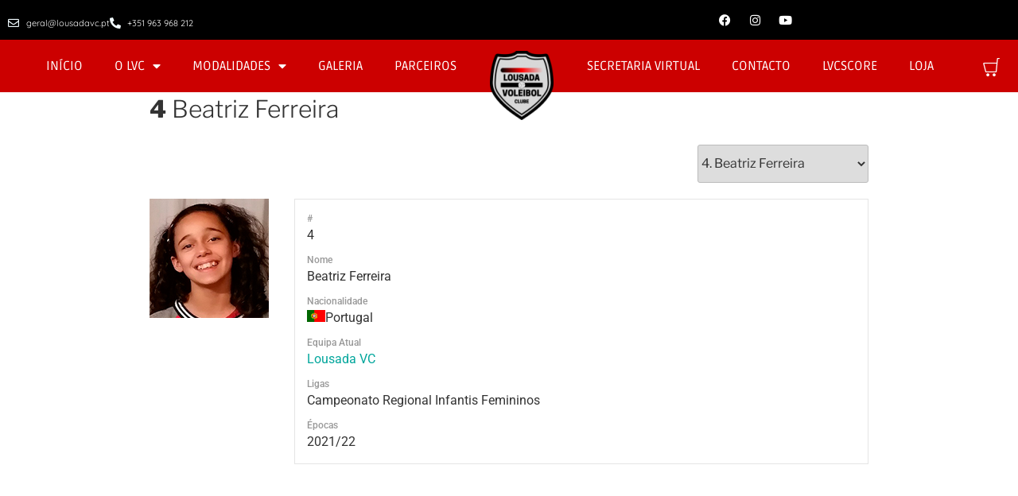

--- FILE ---
content_type: text/css
request_url: https://lousadavc.pt/wp-content/uploads/elementor/css/post-23.css?ver=1768930560
body_size: 1570
content:
.elementor-23 .elementor-element.elementor-element-0e52504:not(.elementor-motion-effects-element-type-background), .elementor-23 .elementor-element.elementor-element-0e52504 > .elementor-motion-effects-container > .elementor-motion-effects-layer{background-color:#000000;}.elementor-23 .elementor-element.elementor-element-0e52504 > .elementor-container{max-width:1012px;min-height:30px;}.elementor-23 .elementor-element.elementor-element-0e52504{transition:background 0.3s, border 0.3s, border-radius 0.3s, box-shadow 0.3s;z-index:91;}.elementor-23 .elementor-element.elementor-element-0e52504 > .elementor-background-overlay{transition:background 0.3s, border-radius 0.3s, opacity 0.3s;}.elementor-widget-icon-list .elementor-icon-list-item:not(:last-child):after{border-color:var( --e-global-color-text );}.elementor-widget-icon-list .elementor-icon-list-icon i{color:var( --e-global-color-primary );}.elementor-widget-icon-list .elementor-icon-list-icon svg{fill:var( --e-global-color-primary );}.elementor-widget-icon-list .elementor-icon-list-item > .elementor-icon-list-text, .elementor-widget-icon-list .elementor-icon-list-item > a{font-family:var( --e-global-typography-text-font-family ), Sans-serif;font-weight:var( --e-global-typography-text-font-weight );}.elementor-widget-icon-list .elementor-icon-list-text{color:var( --e-global-color-secondary );}.elementor-23 .elementor-element.elementor-element-17198e5 > .elementor-widget-container{margin:8px 0px 0px 0px;}.elementor-23 .elementor-element.elementor-element-17198e5 .elementor-icon-list-items:not(.elementor-inline-items) .elementor-icon-list-item:not(:last-child){padding-block-end:calc(34px/2);}.elementor-23 .elementor-element.elementor-element-17198e5 .elementor-icon-list-items:not(.elementor-inline-items) .elementor-icon-list-item:not(:first-child){margin-block-start:calc(34px/2);}.elementor-23 .elementor-element.elementor-element-17198e5 .elementor-icon-list-items.elementor-inline-items .elementor-icon-list-item{margin-inline:calc(34px/2);}.elementor-23 .elementor-element.elementor-element-17198e5 .elementor-icon-list-items.elementor-inline-items{margin-inline:calc(-34px/2);}.elementor-23 .elementor-element.elementor-element-17198e5 .elementor-icon-list-items.elementor-inline-items .elementor-icon-list-item:after{inset-inline-end:calc(-34px/2);}.elementor-23 .elementor-element.elementor-element-17198e5 .elementor-icon-list-icon i{color:#F1FBFF;transition:color 0.3s;}.elementor-23 .elementor-element.elementor-element-17198e5 .elementor-icon-list-icon svg{fill:#F1FBFF;transition:fill 0.3s;}.elementor-23 .elementor-element.elementor-element-17198e5{--e-icon-list-icon-size:14px;--icon-vertical-offset:0px;}.elementor-23 .elementor-element.elementor-element-17198e5 .elementor-icon-list-item > .elementor-icon-list-text, .elementor-23 .elementor-element.elementor-element-17198e5 .elementor-icon-list-item > a{font-family:"Quicksand", Sans-serif;font-size:11px;font-weight:400;}.elementor-23 .elementor-element.elementor-element-17198e5 .elementor-icon-list-text{color:#FFFFFF;transition:color 0.3s;}.elementor-23 .elementor-element.elementor-element-17198e5 .elementor-icon-list-item:hover .elementor-icon-list-text{color:#FFFFFF;}.elementor-23 .elementor-element.elementor-element-d2a6d32 .elementor-repeater-item-de673e2.elementor-social-icon{background-color:#00000000;}.elementor-23 .elementor-element.elementor-element-d2a6d32 .elementor-repeater-item-de673e2.elementor-social-icon i{color:#FFFFFF;}.elementor-23 .elementor-element.elementor-element-d2a6d32 .elementor-repeater-item-de673e2.elementor-social-icon svg{fill:#FFFFFF;}.elementor-23 .elementor-element.elementor-element-d2a6d32 .elementor-repeater-item-6179c57.elementor-social-icon{background-color:#000000;}.elementor-23 .elementor-element.elementor-element-d2a6d32 .elementor-repeater-item-6179c57.elementor-social-icon i{color:#FFFFFF;}.elementor-23 .elementor-element.elementor-element-d2a6d32 .elementor-repeater-item-6179c57.elementor-social-icon svg{fill:#FFFFFF;}.elementor-23 .elementor-element.elementor-element-d2a6d32 .elementor-repeater-item-c5aa22f.elementor-social-icon{background-color:#02010100;}.elementor-23 .elementor-element.elementor-element-d2a6d32 .elementor-repeater-item-c5aa22f.elementor-social-icon i{color:#FFFFFF;}.elementor-23 .elementor-element.elementor-element-d2a6d32 .elementor-repeater-item-c5aa22f.elementor-social-icon svg{fill:#FFFFFF;}.elementor-23 .elementor-element.elementor-element-d2a6d32{--grid-template-columns:repeat(0, auto);--icon-size:15px;--grid-column-gap:5px;--grid-row-gap:0px;}.elementor-23 .elementor-element.elementor-element-d2a6d32 .elementor-widget-container{text-align:right;}.elementor-23 .elementor-element.elementor-element-4cbce66 > .elementor-container > .elementor-column > .elementor-widget-wrap{align-content:center;align-items:center;}.elementor-23 .elementor-element.elementor-element-4cbce66:not(.elementor-motion-effects-element-type-background), .elementor-23 .elementor-element.elementor-element-4cbce66 > .elementor-motion-effects-container > .elementor-motion-effects-layer{background-color:#CC0000;}.elementor-23 .elementor-element.elementor-element-4cbce66 > .elementor-container{min-height:62px;}.elementor-23 .elementor-element.elementor-element-4cbce66{transition:background 0.3s, border 0.3s, border-radius 0.3s, box-shadow 0.3s;z-index:93;}.elementor-23 .elementor-element.elementor-element-4cbce66 > .elementor-background-overlay{transition:background 0.3s, border-radius 0.3s, opacity 0.3s;}.elementor-bc-flex-widget .elementor-23 .elementor-element.elementor-element-168dfd4.elementor-column .elementor-widget-wrap{align-items:flex-start;}.elementor-23 .elementor-element.elementor-element-168dfd4.elementor-column.elementor-element[data-element_type="column"] > .elementor-widget-wrap.elementor-element-populated{align-content:flex-start;align-items:flex-start;}.elementor-23 .elementor-element.elementor-element-168dfd4.elementor-column > .elementor-widget-wrap{justify-content:center;}.elementor-23 .elementor-element.elementor-element-168dfd4{z-index:94;}.elementor-widget-nav-menu .elementor-nav-menu .elementor-item{font-family:var( --e-global-typography-primary-font-family ), Sans-serif;font-weight:var( --e-global-typography-primary-font-weight );}.elementor-widget-nav-menu .elementor-nav-menu--main .elementor-item{color:var( --e-global-color-text );fill:var( --e-global-color-text );}.elementor-widget-nav-menu .elementor-nav-menu--main .elementor-item:hover,
					.elementor-widget-nav-menu .elementor-nav-menu--main .elementor-item.elementor-item-active,
					.elementor-widget-nav-menu .elementor-nav-menu--main .elementor-item.highlighted,
					.elementor-widget-nav-menu .elementor-nav-menu--main .elementor-item:focus{color:var( --e-global-color-accent );fill:var( --e-global-color-accent );}.elementor-widget-nav-menu .elementor-nav-menu--main:not(.e--pointer-framed) .elementor-item:before,
					.elementor-widget-nav-menu .elementor-nav-menu--main:not(.e--pointer-framed) .elementor-item:after{background-color:var( --e-global-color-accent );}.elementor-widget-nav-menu .e--pointer-framed .elementor-item:before,
					.elementor-widget-nav-menu .e--pointer-framed .elementor-item:after{border-color:var( --e-global-color-accent );}.elementor-widget-nav-menu{--e-nav-menu-divider-color:var( --e-global-color-text );}.elementor-widget-nav-menu .elementor-nav-menu--dropdown .elementor-item, .elementor-widget-nav-menu .elementor-nav-menu--dropdown  .elementor-sub-item{font-family:var( --e-global-typography-accent-font-family ), Sans-serif;font-weight:var( --e-global-typography-accent-font-weight );}.elementor-23 .elementor-element.elementor-element-a267200{width:100%;max-width:100%;z-index:92;}.elementor-23 .elementor-element.elementor-element-a267200 > .elementor-widget-container{margin:0px 0px 0px 0px;}.elementor-23 .elementor-element.elementor-element-a267200 .elementor-menu-toggle{margin:0 auto;}.elementor-23 .elementor-element.elementor-element-a267200 .elementor-nav-menu .elementor-item{font-family:"Ruda", Sans-serif;font-weight:400;text-transform:uppercase;}.elementor-23 .elementor-element.elementor-element-a267200 .elementor-nav-menu--main .elementor-item{color:#FFFFFF;fill:#FFFFFF;}.elementor-23 .elementor-element.elementor-element-a267200 .elementor-nav-menu--main .elementor-item:hover,
					.elementor-23 .elementor-element.elementor-element-a267200 .elementor-nav-menu--main .elementor-item.elementor-item-active,
					.elementor-23 .elementor-element.elementor-element-a267200 .elementor-nav-menu--main .elementor-item.highlighted,
					.elementor-23 .elementor-element.elementor-element-a267200 .elementor-nav-menu--main .elementor-item:focus{color:#FFFFFF;fill:#FFFFFF;}.elementor-23 .elementor-element.elementor-element-a267200 .elementor-nav-menu--main:not(.e--pointer-framed) .elementor-item:before,
					.elementor-23 .elementor-element.elementor-element-a267200 .elementor-nav-menu--main:not(.e--pointer-framed) .elementor-item:after{background-color:#61CE7000;}.elementor-23 .elementor-element.elementor-element-a267200 .e--pointer-framed .elementor-item:before,
					.elementor-23 .elementor-element.elementor-element-a267200 .e--pointer-framed .elementor-item:after{border-color:#61CE7000;}.elementor-bc-flex-widget .elementor-23 .elementor-element.elementor-element-7190c87.elementor-column .elementor-widget-wrap{align-items:flex-start;}.elementor-23 .elementor-element.elementor-element-7190c87.elementor-column.elementor-element[data-element_type="column"] > .elementor-widget-wrap.elementor-element-populated{align-content:flex-start;align-items:flex-start;}.elementor-23 .elementor-element.elementor-element-7190c87.elementor-column > .elementor-widget-wrap{justify-content:center;}.elementor-widget-image .widget-image-caption{color:var( --e-global-color-text );font-family:var( --e-global-typography-text-font-family ), Sans-serif;font-weight:var( --e-global-typography-text-font-weight );}.elementor-23 .elementor-element.elementor-element-e5d0c9e > .elementor-widget-container{margin:-4px 0px -52px 0px;}.elementor-23 .elementor-element.elementor-element-e5d0c9e{z-index:90;}.elementor-bc-flex-widget .elementor-23 .elementor-element.elementor-element-d43055f.elementor-column .elementor-widget-wrap{align-items:flex-start;}.elementor-23 .elementor-element.elementor-element-d43055f.elementor-column.elementor-element[data-element_type="column"] > .elementor-widget-wrap.elementor-element-populated{align-content:flex-start;align-items:flex-start;}.elementor-23 .elementor-element.elementor-element-d43055f.elementor-column > .elementor-widget-wrap{justify-content:flex-start;}.elementor-23 .elementor-element.elementor-element-d43055f{z-index:94;}.elementor-23 .elementor-element.elementor-element-86af29d{width:100%;max-width:100%;z-index:92;}.elementor-23 .elementor-element.elementor-element-86af29d > .elementor-widget-container{margin:0px 0px 0px 0px;}.elementor-23 .elementor-element.elementor-element-86af29d .elementor-menu-toggle{margin:0 auto;}.elementor-23 .elementor-element.elementor-element-86af29d .elementor-nav-menu .elementor-item{font-family:"Ruda", Sans-serif;font-weight:400;text-transform:uppercase;}.elementor-23 .elementor-element.elementor-element-86af29d .elementor-nav-menu--main .elementor-item{color:#FFFFFF;fill:#FFFFFF;}.elementor-23 .elementor-element.elementor-element-86af29d .elementor-nav-menu--main .elementor-item:hover,
					.elementor-23 .elementor-element.elementor-element-86af29d .elementor-nav-menu--main .elementor-item.elementor-item-active,
					.elementor-23 .elementor-element.elementor-element-86af29d .elementor-nav-menu--main .elementor-item.highlighted,
					.elementor-23 .elementor-element.elementor-element-86af29d .elementor-nav-menu--main .elementor-item:focus{color:#FFFFFF;fill:#FFFFFF;}.elementor-23 .elementor-element.elementor-element-86af29d .elementor-nav-menu--main:not(.e--pointer-framed) .elementor-item:before,
					.elementor-23 .elementor-element.elementor-element-86af29d .elementor-nav-menu--main:not(.e--pointer-framed) .elementor-item:after{background-color:#61CE7000;}.elementor-23 .elementor-element.elementor-element-86af29d .e--pointer-framed .elementor-item:before,
					.elementor-23 .elementor-element.elementor-element-86af29d .e--pointer-framed .elementor-item:after{border-color:#61CE7000;}.elementor-widget-icon.elementor-view-stacked .elementor-icon{background-color:var( --e-global-color-primary );}.elementor-widget-icon.elementor-view-framed .elementor-icon, .elementor-widget-icon.elementor-view-default .elementor-icon{color:var( --e-global-color-primary );border-color:var( --e-global-color-primary );}.elementor-widget-icon.elementor-view-framed .elementor-icon, .elementor-widget-icon.elementor-view-default .elementor-icon svg{fill:var( --e-global-color-primary );}.elementor-23 .elementor-element.elementor-element-f94fe44 > .elementor-widget-container{margin:11px 0px 0px 0px;}.elementor-23 .elementor-element.elementor-element-f94fe44 .elementor-icon-wrapper{text-align:center;}.elementor-23 .elementor-element.elementor-element-f94fe44.elementor-view-stacked .elementor-icon{background-color:#FCFEFF;}.elementor-23 .elementor-element.elementor-element-f94fe44.elementor-view-framed .elementor-icon, .elementor-23 .elementor-element.elementor-element-f94fe44.elementor-view-default .elementor-icon{color:#FCFEFF;border-color:#FCFEFF;}.elementor-23 .elementor-element.elementor-element-f94fe44.elementor-view-framed .elementor-icon, .elementor-23 .elementor-element.elementor-element-f94fe44.elementor-view-default .elementor-icon svg{fill:#FCFEFF;}.elementor-23 .elementor-element.elementor-element-f94fe44 .elementor-icon{font-size:24px;}.elementor-23 .elementor-element.elementor-element-f94fe44 .elementor-icon svg{height:24px;}.elementor-23 .elementor-element.elementor-element-dda0ad4 > .elementor-container > .elementor-column > .elementor-widget-wrap{align-content:center;align-items:center;}.elementor-23 .elementor-element.elementor-element-dda0ad4:not(.elementor-motion-effects-element-type-background), .elementor-23 .elementor-element.elementor-element-dda0ad4 > .elementor-motion-effects-container > .elementor-motion-effects-layer{background-color:#CC0000;}.elementor-23 .elementor-element.elementor-element-dda0ad4 > .elementor-container{min-height:62px;}.elementor-23 .elementor-element.elementor-element-dda0ad4{transition:background 0.3s, border 0.3s, border-radius 0.3s, box-shadow 0.3s;z-index:93;}.elementor-23 .elementor-element.elementor-element-dda0ad4 > .elementor-background-overlay{transition:background 0.3s, border-radius 0.3s, opacity 0.3s;}.elementor-bc-flex-widget .elementor-23 .elementor-element.elementor-element-3c96d76.elementor-column .elementor-widget-wrap{align-items:flex-start;}.elementor-23 .elementor-element.elementor-element-3c96d76.elementor-column.elementor-element[data-element_type="column"] > .elementor-widget-wrap.elementor-element-populated{align-content:flex-start;align-items:flex-start;}.elementor-23 .elementor-element.elementor-element-3c96d76.elementor-column > .elementor-widget-wrap{justify-content:center;}.elementor-23 .elementor-element.elementor-element-3c96d76{z-index:94;}.elementor-23 .elementor-element.elementor-element-b51fb8d{width:100%;max-width:100%;z-index:92;}.elementor-23 .elementor-element.elementor-element-b51fb8d > .elementor-widget-container{margin:0px 0px 0px 0px;}.elementor-23 .elementor-element.elementor-element-b51fb8d .elementor-menu-toggle{margin:0 auto;}.elementor-23 .elementor-element.elementor-element-b51fb8d .elementor-nav-menu .elementor-item{font-family:"Ruda", Sans-serif;font-weight:400;text-transform:uppercase;}.elementor-23 .elementor-element.elementor-element-b51fb8d .elementor-nav-menu--main .elementor-item{color:#FFFFFF;fill:#FFFFFF;}.elementor-23 .elementor-element.elementor-element-b51fb8d .elementor-nav-menu--main .elementor-item:hover,
					.elementor-23 .elementor-element.elementor-element-b51fb8d .elementor-nav-menu--main .elementor-item.elementor-item-active,
					.elementor-23 .elementor-element.elementor-element-b51fb8d .elementor-nav-menu--main .elementor-item.highlighted,
					.elementor-23 .elementor-element.elementor-element-b51fb8d .elementor-nav-menu--main .elementor-item:focus{color:#FFFFFF;fill:#FFFFFF;}.elementor-23 .elementor-element.elementor-element-b51fb8d .elementor-nav-menu--main:not(.e--pointer-framed) .elementor-item:before,
					.elementor-23 .elementor-element.elementor-element-b51fb8d .elementor-nav-menu--main:not(.e--pointer-framed) .elementor-item:after{background-color:#61CE7000;}.elementor-23 .elementor-element.elementor-element-b51fb8d .e--pointer-framed .elementor-item:before,
					.elementor-23 .elementor-element.elementor-element-b51fb8d .e--pointer-framed .elementor-item:after{border-color:#61CE7000;}.elementor-bc-flex-widget .elementor-23 .elementor-element.elementor-element-15eecb0.elementor-column .elementor-widget-wrap{align-items:flex-start;}.elementor-23 .elementor-element.elementor-element-15eecb0.elementor-column.elementor-element[data-element_type="column"] > .elementor-widget-wrap.elementor-element-populated{align-content:flex-start;align-items:flex-start;}.elementor-23 .elementor-element.elementor-element-15eecb0.elementor-column > .elementor-widget-wrap{justify-content:center;}.elementor-23 .elementor-element.elementor-element-c850195 > .elementor-widget-container{margin:-4px 0px -52px 0px;}.elementor-23 .elementor-element.elementor-element-c850195{z-index:90;}.elementor-23 .elementor-element.elementor-element-ab63145 > .elementor-widget-container{margin:11px 0px 0px 0px;}.elementor-23 .elementor-element.elementor-element-ab63145 .elementor-icon-wrapper{text-align:center;}.elementor-23 .elementor-element.elementor-element-ab63145.elementor-view-stacked .elementor-icon{background-color:#FCFEFF;}.elementor-23 .elementor-element.elementor-element-ab63145.elementor-view-framed .elementor-icon, .elementor-23 .elementor-element.elementor-element-ab63145.elementor-view-default .elementor-icon{color:#FCFEFF;border-color:#FCFEFF;}.elementor-23 .elementor-element.elementor-element-ab63145.elementor-view-framed .elementor-icon, .elementor-23 .elementor-element.elementor-element-ab63145.elementor-view-default .elementor-icon svg{fill:#FCFEFF;}.elementor-23 .elementor-element.elementor-element-ab63145 .elementor-icon{font-size:24px;}.elementor-23 .elementor-element.elementor-element-ab63145 .elementor-icon svg{height:24px;}.elementor-theme-builder-content-area{height:400px;}.elementor-location-header:before, .elementor-location-footer:before{content:"";display:table;clear:both;}@media(max-width:767px){.elementor-23 .elementor-element.elementor-element-b51fb8d > .elementor-widget-container{margin:0px 0px -20px 0px;}.elementor-23 .elementor-element.elementor-element-c850195 > .elementor-widget-container{margin:-2px 0px -25px 0px;}}@media(min-width:768px){.elementor-23 .elementor-element.elementor-element-168dfd4{width:47.169%;}.elementor-23 .elementor-element.elementor-element-7190c87{width:8.179%;}.elementor-23 .elementor-element.elementor-element-d43055f{width:39.595%;}.elementor-23 .elementor-element.elementor-element-3c07d6b{width:5.024%;}.elementor-23 .elementor-element.elementor-element-3c96d76{width:80.94%;}.elementor-23 .elementor-element.elementor-element-15eecb0{width:12.905%;}.elementor-23 .elementor-element.elementor-element-18ca1f1{width:5.796%;}}

--- FILE ---
content_type: text/css
request_url: https://lousadavc.pt/wp-content/uploads/elementor/css/post-26.css?ver=1768930560
body_size: 1906
content:
.elementor-26 .elementor-element.elementor-element-73bb116:not(.elementor-motion-effects-element-type-background), .elementor-26 .elementor-element.elementor-element-73bb116 > .elementor-motion-effects-container > .elementor-motion-effects-layer{background-color:#F5F5F5;}.elementor-26 .elementor-element.elementor-element-73bb116{transition:background 0.3s, border 0.3s, border-radius 0.3s, box-shadow 0.3s;margin-top:64px;margin-bottom:0px;padding:40px 0px 40px 0px;}.elementor-26 .elementor-element.elementor-element-73bb116 > .elementor-background-overlay{transition:background 0.3s, border-radius 0.3s, opacity 0.3s;}.elementor-widget-heading .elementor-heading-title{font-family:var( --e-global-typography-primary-font-family ), Sans-serif;font-weight:var( --e-global-typography-primary-font-weight );color:var( --e-global-color-primary );}.elementor-26 .elementor-element.elementor-element-41c07c6 > .elementor-widget-container{margin:0px 0px 0px 0px;}.elementor-26 .elementor-element.elementor-element-41c07c6{text-align:center;}.elementor-26 .elementor-element.elementor-element-41c07c6 .elementor-heading-title{font-family:"Archivo", Sans-serif;font-size:24px;font-weight:600;color:#979D9F;}.elementor-26 .elementor-element.elementor-element-d663952{--e-image-carousel-slides-to-show:6;}.elementor-26 .elementor-element.elementor-element-d663952 > .elementor-widget-container{padding:0px 0px 0px 0px;}.elementor-26 .elementor-element.elementor-element-d663952 .swiper-wrapper{display:flex;align-items:center;}.elementor-26 .elementor-element.elementor-element-d663952 .elementor-image-carousel-wrapper .elementor-image-carousel .swiper-slide-image{border-radius:0px 0px 0px 0px;}.elementor-26 .elementor-element.elementor-element-f01abdf:not(.elementor-motion-effects-element-type-background), .elementor-26 .elementor-element.elementor-element-f01abdf > .elementor-motion-effects-container > .elementor-motion-effects-layer{background-color:#000000;}.elementor-26 .elementor-element.elementor-element-f01abdf > .elementor-container{max-width:1012px;min-height:30px;}.elementor-26 .elementor-element.elementor-element-f01abdf{transition:background 0.3s, border 0.3s, border-radius 0.3s, box-shadow 0.3s;margin-top:0px;margin-bottom:0px;padding:17px 0px 17px 0px;}.elementor-26 .elementor-element.elementor-element-f01abdf > .elementor-background-overlay{transition:background 0.3s, border-radius 0.3s, opacity 0.3s;}.elementor-26 .elementor-element.elementor-element-8709455 > .elementor-element-populated{padding:0px 35px 0px 0px;}.elementor-widget-text-editor{font-family:var( --e-global-typography-text-font-family ), Sans-serif;font-weight:var( --e-global-typography-text-font-weight );color:var( --e-global-color-text );}.elementor-widget-text-editor.elementor-drop-cap-view-stacked .elementor-drop-cap{background-color:var( --e-global-color-primary );}.elementor-widget-text-editor.elementor-drop-cap-view-framed .elementor-drop-cap, .elementor-widget-text-editor.elementor-drop-cap-view-default .elementor-drop-cap{color:var( --e-global-color-primary );border-color:var( --e-global-color-primary );}.elementor-26 .elementor-element.elementor-element-58712a5 > .elementor-widget-container{margin:8px 0px 0px 0px;}.elementor-26 .elementor-element.elementor-element-58712a5{font-family:"Quicksand", Sans-serif;font-size:12px;font-weight:400;color:#FFFFFF;}.elementor-widget-form .elementor-field-group > label, .elementor-widget-form .elementor-field-subgroup label{color:var( --e-global-color-text );}.elementor-widget-form .elementor-field-group > label{font-family:var( --e-global-typography-text-font-family ), Sans-serif;font-weight:var( --e-global-typography-text-font-weight );}.elementor-widget-form .elementor-field-type-html{color:var( --e-global-color-text );font-family:var( --e-global-typography-text-font-family ), Sans-serif;font-weight:var( --e-global-typography-text-font-weight );}.elementor-widget-form .elementor-field-group .elementor-field{color:var( --e-global-color-text );}.elementor-widget-form .elementor-field-group .elementor-field, .elementor-widget-form .elementor-field-subgroup label{font-family:var( --e-global-typography-text-font-family ), Sans-serif;font-weight:var( --e-global-typography-text-font-weight );}.elementor-widget-form .elementor-button{font-family:var( --e-global-typography-accent-font-family ), Sans-serif;font-weight:var( --e-global-typography-accent-font-weight );}.elementor-widget-form .e-form__buttons__wrapper__button-next{background-color:var( --e-global-color-accent );}.elementor-widget-form .elementor-button[type="submit"]{background-color:var( --e-global-color-accent );}.elementor-widget-form .e-form__buttons__wrapper__button-previous{background-color:var( --e-global-color-accent );}.elementor-widget-form .elementor-message{font-family:var( --e-global-typography-text-font-family ), Sans-serif;font-weight:var( --e-global-typography-text-font-weight );}.elementor-widget-form .e-form__indicators__indicator, .elementor-widget-form .e-form__indicators__indicator__label{font-family:var( --e-global-typography-accent-font-family ), Sans-serif;font-weight:var( --e-global-typography-accent-font-weight );}.elementor-widget-form{--e-form-steps-indicator-inactive-primary-color:var( --e-global-color-text );--e-form-steps-indicator-active-primary-color:var( --e-global-color-accent );--e-form-steps-indicator-completed-primary-color:var( --e-global-color-accent );--e-form-steps-indicator-progress-color:var( --e-global-color-accent );--e-form-steps-indicator-progress-background-color:var( --e-global-color-text );--e-form-steps-indicator-progress-meter-color:var( --e-global-color-text );}.elementor-widget-form .e-form__indicators__indicator__progress__meter{font-family:var( --e-global-typography-accent-font-family ), Sans-serif;font-weight:var( --e-global-typography-accent-font-weight );}.elementor-26 .elementor-element.elementor-element-dc506c0 > .elementor-widget-container{margin:0px 0px 0px 0px;}.elementor-26 .elementor-element.elementor-element-dc506c0 .elementor-field-group{padding-right:calc( 10px/2 );padding-left:calc( 10px/2 );margin-bottom:10px;}.elementor-26 .elementor-element.elementor-element-dc506c0 .elementor-form-fields-wrapper{margin-left:calc( -10px/2 );margin-right:calc( -10px/2 );margin-bottom:-10px;}.elementor-26 .elementor-element.elementor-element-dc506c0 .elementor-field-group.recaptcha_v3-bottomleft, .elementor-26 .elementor-element.elementor-element-dc506c0 .elementor-field-group.recaptcha_v3-bottomright{margin-bottom:0;}body.rtl .elementor-26 .elementor-element.elementor-element-dc506c0 .elementor-labels-inline .elementor-field-group > label{padding-left:0px;}body:not(.rtl) .elementor-26 .elementor-element.elementor-element-dc506c0 .elementor-labels-inline .elementor-field-group > label{padding-right:0px;}body .elementor-26 .elementor-element.elementor-element-dc506c0 .elementor-labels-above .elementor-field-group > label{padding-bottom:0px;}.elementor-26 .elementor-element.elementor-element-dc506c0 .elementor-field-group > label, .elementor-26 .elementor-element.elementor-element-dc506c0 .elementor-field-subgroup label{color:#000000;}.elementor-26 .elementor-element.elementor-element-dc506c0 .elementor-field-group > label{font-family:"Quicksand", Sans-serif;font-weight:200;}.elementor-26 .elementor-element.elementor-element-dc506c0 .elementor-field-type-html{padding-bottom:0px;color:#000000;font-family:"Quicksand", Sans-serif;font-weight:200;}.elementor-26 .elementor-element.elementor-element-dc506c0 .elementor-field-group .elementor-field{color:#000000;}.elementor-26 .elementor-element.elementor-element-dc506c0 .elementor-field-group .elementor-field, .elementor-26 .elementor-element.elementor-element-dc506c0 .elementor-field-subgroup label{font-family:"Quicksand", Sans-serif;font-size:12px;font-weight:400;letter-spacing:0.9px;}.elementor-26 .elementor-element.elementor-element-dc506c0 .elementor-field-group .elementor-field:not(.elementor-select-wrapper){background-color:#ffffff;}.elementor-26 .elementor-element.elementor-element-dc506c0 .elementor-field-group .elementor-select-wrapper select{background-color:#ffffff;}.elementor-26 .elementor-element.elementor-element-dc506c0 .elementor-button{font-family:"Quicksand", Sans-serif;font-size:14px;font-weight:500;text-transform:uppercase;letter-spacing:0.5px;border-radius:0px 0px 0px 0px;}.elementor-26 .elementor-element.elementor-element-dc506c0 .e-form__buttons__wrapper__button-next{background-color:#CC0000;color:#ffffff;}.elementor-26 .elementor-element.elementor-element-dc506c0 .elementor-button[type="submit"]{background-color:#CC0000;color:#ffffff;}.elementor-26 .elementor-element.elementor-element-dc506c0 .elementor-button[type="submit"] svg *{fill:#ffffff;}.elementor-26 .elementor-element.elementor-element-dc506c0 .e-form__buttons__wrapper__button-previous{color:#ffffff;}.elementor-26 .elementor-element.elementor-element-dc506c0 .e-form__buttons__wrapper__button-next:hover{color:#ffffff;}.elementor-26 .elementor-element.elementor-element-dc506c0 .elementor-button[type="submit"]:hover{color:#ffffff;}.elementor-26 .elementor-element.elementor-element-dc506c0 .elementor-button[type="submit"]:hover svg *{fill:#ffffff;}.elementor-26 .elementor-element.elementor-element-dc506c0 .e-form__buttons__wrapper__button-previous:hover{color:#ffffff;}.elementor-26 .elementor-element.elementor-element-dc506c0{--e-form-steps-indicators-spacing:20px;--e-form-steps-indicator-padding:30px;--e-form-steps-indicator-inactive-secondary-color:#ffffff;--e-form-steps-indicator-active-secondary-color:#ffffff;--e-form-steps-indicator-completed-secondary-color:#ffffff;--e-form-steps-divider-width:1px;--e-form-steps-divider-gap:10px;}.elementor-26 .elementor-element.elementor-element-dfd9f6c .elementor-heading-title{font-family:"Roboto", Sans-serif;font-weight:600;color:#FFFFFF;}.elementor-widget-icon-list .elementor-icon-list-item:not(:last-child):after{border-color:var( --e-global-color-text );}.elementor-widget-icon-list .elementor-icon-list-icon i{color:var( --e-global-color-primary );}.elementor-widget-icon-list .elementor-icon-list-icon svg{fill:var( --e-global-color-primary );}.elementor-widget-icon-list .elementor-icon-list-item > .elementor-icon-list-text, .elementor-widget-icon-list .elementor-icon-list-item > a{font-family:var( --e-global-typography-text-font-family ), Sans-serif;font-weight:var( --e-global-typography-text-font-weight );}.elementor-widget-icon-list .elementor-icon-list-text{color:var( --e-global-color-secondary );}.elementor-26 .elementor-element.elementor-element-a5d1c83 > .elementor-widget-container{margin:0px 0px 0px 0px;}.elementor-26 .elementor-element.elementor-element-a5d1c83 .elementor-icon-list-items:not(.elementor-inline-items) .elementor-icon-list-item:not(:last-child){padding-block-end:calc(10px/2);}.elementor-26 .elementor-element.elementor-element-a5d1c83 .elementor-icon-list-items:not(.elementor-inline-items) .elementor-icon-list-item:not(:first-child){margin-block-start:calc(10px/2);}.elementor-26 .elementor-element.elementor-element-a5d1c83 .elementor-icon-list-items.elementor-inline-items .elementor-icon-list-item{margin-inline:calc(10px/2);}.elementor-26 .elementor-element.elementor-element-a5d1c83 .elementor-icon-list-items.elementor-inline-items{margin-inline:calc(-10px/2);}.elementor-26 .elementor-element.elementor-element-a5d1c83 .elementor-icon-list-items.elementor-inline-items .elementor-icon-list-item:after{inset-inline-end:calc(-10px/2);}.elementor-26 .elementor-element.elementor-element-a5d1c83 .elementor-icon-list-icon i{color:#F1FBFF;transition:color 0.3s;}.elementor-26 .elementor-element.elementor-element-a5d1c83 .elementor-icon-list-icon svg{fill:#F1FBFF;transition:fill 0.3s;}.elementor-26 .elementor-element.elementor-element-a5d1c83{--e-icon-list-icon-size:14px;--icon-vertical-offset:0px;}.elementor-26 .elementor-element.elementor-element-a5d1c83 .elementor-icon-list-item > .elementor-icon-list-text, .elementor-26 .elementor-element.elementor-element-a5d1c83 .elementor-icon-list-item > a{font-family:"Quicksand", Sans-serif;font-size:11px;font-weight:400;}.elementor-26 .elementor-element.elementor-element-a5d1c83 .elementor-icon-list-text{color:#FFFFFF;transition:color 0.3s;}.elementor-26 .elementor-element.elementor-element-ec495cf .elementor-heading-title{color:#FFFFFF;}.elementor-widget-nav-menu .elementor-nav-menu .elementor-item{font-family:var( --e-global-typography-primary-font-family ), Sans-serif;font-weight:var( --e-global-typography-primary-font-weight );}.elementor-widget-nav-menu .elementor-nav-menu--main .elementor-item{color:var( --e-global-color-text );fill:var( --e-global-color-text );}.elementor-widget-nav-menu .elementor-nav-menu--main .elementor-item:hover,
					.elementor-widget-nav-menu .elementor-nav-menu--main .elementor-item.elementor-item-active,
					.elementor-widget-nav-menu .elementor-nav-menu--main .elementor-item.highlighted,
					.elementor-widget-nav-menu .elementor-nav-menu--main .elementor-item:focus{color:var( --e-global-color-accent );fill:var( --e-global-color-accent );}.elementor-widget-nav-menu .elementor-nav-menu--main:not(.e--pointer-framed) .elementor-item:before,
					.elementor-widget-nav-menu .elementor-nav-menu--main:not(.e--pointer-framed) .elementor-item:after{background-color:var( --e-global-color-accent );}.elementor-widget-nav-menu .e--pointer-framed .elementor-item:before,
					.elementor-widget-nav-menu .e--pointer-framed .elementor-item:after{border-color:var( --e-global-color-accent );}.elementor-widget-nav-menu{--e-nav-menu-divider-color:var( --e-global-color-text );}.elementor-widget-nav-menu .elementor-nav-menu--dropdown .elementor-item, .elementor-widget-nav-menu .elementor-nav-menu--dropdown  .elementor-sub-item{font-family:var( --e-global-typography-accent-font-family ), Sans-serif;font-weight:var( --e-global-typography-accent-font-weight );}.elementor-26 .elementor-element.elementor-element-db53e07 > .elementor-widget-container{margin:0px 0px 0px -16px;}.elementor-26 .elementor-element.elementor-element-db53e07 .elementor-menu-toggle{margin:0 auto;}.elementor-26 .elementor-element.elementor-element-db53e07 .elementor-nav-menu .elementor-item{font-family:"Quicksand", Sans-serif;font-size:11px;font-weight:400;line-height:0.1em;}.elementor-26 .elementor-element.elementor-element-db53e07 .elementor-nav-menu--main .elementor-item{color:#FFFFFF;fill:#FFFFFF;}.elementor-26 .elementor-element.elementor-element-db53e07 .elementor-nav-menu--main .elementor-item:hover,
					.elementor-26 .elementor-element.elementor-element-db53e07 .elementor-nav-menu--main .elementor-item.elementor-item-active,
					.elementor-26 .elementor-element.elementor-element-db53e07 .elementor-nav-menu--main .elementor-item.highlighted,
					.elementor-26 .elementor-element.elementor-element-db53e07 .elementor-nav-menu--main .elementor-item:focus{color:#CC0000;fill:#CC0000;}.elementor-26 .elementor-element.elementor-element-db53e07 .elementor-nav-menu--main:not(.e--pointer-framed) .elementor-item:before,
					.elementor-26 .elementor-element.elementor-element-db53e07 .elementor-nav-menu--main:not(.e--pointer-framed) .elementor-item:after{background-color:#61CE7000;}.elementor-26 .elementor-element.elementor-element-db53e07 .e--pointer-framed .elementor-item:before,
					.elementor-26 .elementor-element.elementor-element-db53e07 .e--pointer-framed .elementor-item:after{border-color:#61CE7000;}.elementor-26 .elementor-element.elementor-element-6f73fa4 .elementor-heading-title{color:#FFFFFF;}.elementor-26 .elementor-element.elementor-element-fa45fb3 > .elementor-widget-container{margin:0px 0px 0px 0px;}.elementor-26 .elementor-element.elementor-element-fa45fb3 .elementor-icon-list-items:not(.elementor-inline-items) .elementor-icon-list-item:not(:last-child){padding-block-end:calc(10px/2);}.elementor-26 .elementor-element.elementor-element-fa45fb3 .elementor-icon-list-items:not(.elementor-inline-items) .elementor-icon-list-item:not(:first-child){margin-block-start:calc(10px/2);}.elementor-26 .elementor-element.elementor-element-fa45fb3 .elementor-icon-list-items.elementor-inline-items .elementor-icon-list-item{margin-inline:calc(10px/2);}.elementor-26 .elementor-element.elementor-element-fa45fb3 .elementor-icon-list-items.elementor-inline-items{margin-inline:calc(-10px/2);}.elementor-26 .elementor-element.elementor-element-fa45fb3 .elementor-icon-list-items.elementor-inline-items .elementor-icon-list-item:after{inset-inline-end:calc(-10px/2);}.elementor-26 .elementor-element.elementor-element-fa45fb3 .elementor-icon-list-icon i{color:#F1FBFF;transition:color 0.3s;}.elementor-26 .elementor-element.elementor-element-fa45fb3 .elementor-icon-list-icon svg{fill:#F1FBFF;transition:fill 0.3s;}.elementor-26 .elementor-element.elementor-element-fa45fb3{--e-icon-list-icon-size:14px;--icon-vertical-offset:0px;}.elementor-26 .elementor-element.elementor-element-fa45fb3 .elementor-icon-list-item > .elementor-icon-list-text, .elementor-26 .elementor-element.elementor-element-fa45fb3 .elementor-icon-list-item > a{font-family:"Quicksand", Sans-serif;font-size:11px;font-weight:400;}.elementor-26 .elementor-element.elementor-element-fa45fb3 .elementor-icon-list-text{color:#FFFFFF;transition:color 0.3s;}.elementor-26 .elementor-element.elementor-element-fa45fb3 .elementor-icon-list-item:hover .elementor-icon-list-text{color:#FFFFFF;}.elementor-26 .elementor-element.elementor-element-f81b680:not(.elementor-motion-effects-element-type-background), .elementor-26 .elementor-element.elementor-element-f81b680 > .elementor-motion-effects-container > .elementor-motion-effects-layer{background-color:#000000;}.elementor-26 .elementor-element.elementor-element-f81b680 > .elementor-container{max-width:1012px;min-height:30px;}.elementor-26 .elementor-element.elementor-element-f81b680{transition:background 0.3s, border 0.3s, border-radius 0.3s, box-shadow 0.3s;}.elementor-26 .elementor-element.elementor-element-f81b680 > .elementor-background-overlay{transition:background 0.3s, border-radius 0.3s, opacity 0.3s;}.elementor-26 .elementor-element.elementor-element-0b047d6 > .elementor-widget-container{margin:8px 0px 0px 0px;}.elementor-26 .elementor-element.elementor-element-0b047d6{font-family:"Quicksand", Sans-serif;font-size:12px;font-weight:400;color:#FFFFFF;}.elementor-26 .elementor-element.elementor-element-0603879 > .elementor-widget-container{margin:8px 0px 0px 0px;}.elementor-26 .elementor-element.elementor-element-0603879{font-family:"Quicksand", Sans-serif;font-size:12px;font-weight:400;color:#FFFFFF;}.elementor-theme-builder-content-area{height:400px;}.elementor-location-header:before, .elementor-location-footer:before{content:"";display:table;clear:both;}@media(min-width:768px){.elementor-26 .elementor-element.elementor-element-8709455{width:42.882%;}.elementor-26 .elementor-element.elementor-element-67cd53c{width:21.446%;}.elementor-26 .elementor-element.elementor-element-33d8289{width:16.198%;}.elementor-26 .elementor-element.elementor-element-096a5d4{width:19.452%;}}@media(max-width:1024px){.elementor-26 .elementor-element.elementor-element-d663952{--e-image-carousel-slides-to-show:4;}}@media(max-width:767px){.elementor-26 .elementor-element.elementor-element-73bb116{padding:60px 0px 60px 0px;}.elementor-26 .elementor-element.elementor-element-d663952{--e-image-carousel-slides-to-show:1;}.elementor-26 .elementor-element.elementor-element-f01abdf{padding:0px 0px 0px 25px;}.elementor-26 .elementor-element.elementor-element-0b047d6 > .elementor-widget-container{margin:0px 0px -31px 0px;}.elementor-26 .elementor-element.elementor-element-0b047d6{text-align:center;}.elementor-26 .elementor-element.elementor-element-c013e11.elementor-column > .elementor-widget-wrap{justify-content:center;}.elementor-26 .elementor-element.elementor-element-0603879{text-align:start;}}